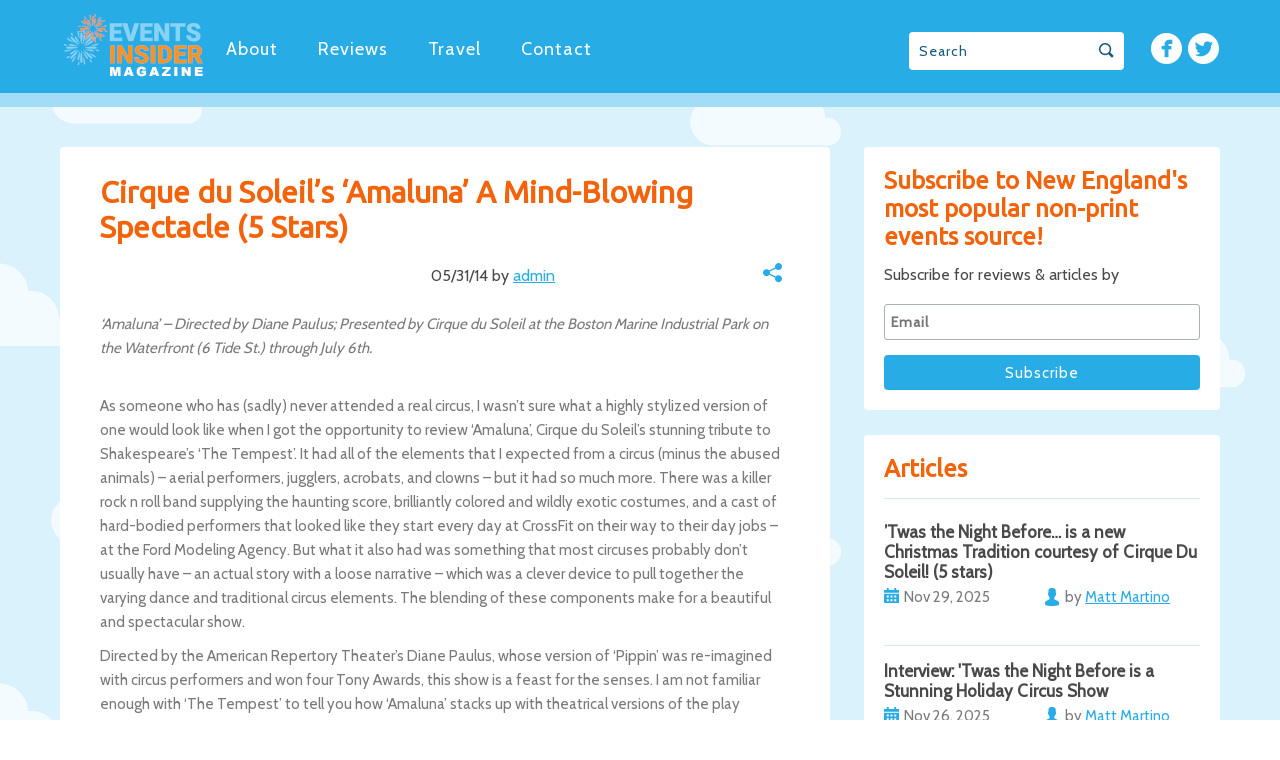

--- FILE ---
content_type: text/html; charset=UTF-8
request_url: https://eventsinsider.com/cirque-du-soleils-amaluna-mindblowing-spectacle-stars/
body_size: 10773
content:
<!DOCTYPE html>
<html lang="en">
  <head>
    <meta charset="UTF-8">
    <meta name="viewport" content="width=device-width, initial-scale=1.0">
    <meta http-equiv="X-UA-Compatible" content="IE=edge">
    <meta name="description" content="">
    <title>Cirque du Soleil&#039;s &#039;Amaluna&#039; A Mind-Blowing Spectacle (5 Stars) - bostoneventsinsider</title>
    <link rel="shortcut icon" href="https://eventsinsider.com/wp-content/themes/monsarrat/favicon.png" />
    <link href="https://fonts.googleapis.com/css?family=Cabin|Ubuntu" rel="stylesheet">
    <link rel="stylesheet" href="https://eventsinsider.com/wp-content/themes/monsarrat/css/style.css">
    <link rel="stylesheet" href="https://eventsinsider.com/wp-content/themes/monsarrat/style.css?12">
    <meta name='robots' content='index, follow, max-image-preview:large, max-snippet:-1, max-video-preview:-1' />
	<style>img:is([sizes="auto" i], [sizes^="auto," i]) { contain-intrinsic-size: 3000px 1500px }</style>
	
	<!-- This site is optimized with the Yoast SEO plugin v25.9 - https://yoast.com/wordpress/plugins/seo/ -->
	<link rel="canonical" href="https://eventsinsider.com/cirque-du-soleils-amaluna-mindblowing-spectacle-stars/" />
	<meta property="og:locale" content="en_US" />
	<meta property="og:type" content="article" />
	<meta property="og:title" content="Cirque du Soleil&#039;s &#039;Amaluna&#039; A Mind-Blowing Spectacle (5 Stars) - bostoneventsinsider" />
	<meta property="og:description" content="&#8216;Amaluna&#8217; &#8211; Directed by Diane Paulus; Presented by Cirque du Soleil at the Boston Marine Industrial Park on the Waterfront (6 Tide St.) through July 6th. As someone who has (sadly) never attended a real circus, I wasn&#8217;t sure what a highly stylized version of one would look like when I got the opportunity to [&hellip;]" />
	<meta property="og:url" content="https://eventsinsider.com/cirque-du-soleils-amaluna-mindblowing-spectacle-stars/" />
	<meta property="og:site_name" content="bostoneventsinsider" />
	<meta property="article:published_time" content="2014-05-31T21:54:09+00:00" />
	<meta property="article:modified_time" content="2018-02-10T21:13:16+00:00" />
	<meta name="author" content="admin" />
	<meta name="twitter:card" content="summary_large_image" />
	<script type="application/ld+json" class="yoast-schema-graph">{"@context":"https://schema.org","@graph":[{"@type":"WebPage","@id":"https://eventsinsider.com/cirque-du-soleils-amaluna-mindblowing-spectacle-stars/","url":"https://eventsinsider.com/cirque-du-soleils-amaluna-mindblowing-spectacle-stars/","name":"Cirque du Soleil's 'Amaluna' A Mind-Blowing Spectacle (5 Stars) - bostoneventsinsider","isPartOf":{"@id":"https://eventsinsider.com/#website"},"datePublished":"2014-05-31T21:54:09+00:00","dateModified":"2018-02-10T21:13:16+00:00","author":{"@id":"https://eventsinsider.com/#/schema/person/2bfe47e84dfe6302eea3d696969e8fc8"},"breadcrumb":{"@id":"https://eventsinsider.com/cirque-du-soleils-amaluna-mindblowing-spectacle-stars/#breadcrumb"},"inLanguage":"en-US","potentialAction":[{"@type":"ReadAction","target":["https://eventsinsider.com/cirque-du-soleils-amaluna-mindblowing-spectacle-stars/"]}]},{"@type":"BreadcrumbList","@id":"https://eventsinsider.com/cirque-du-soleils-amaluna-mindblowing-spectacle-stars/#breadcrumb","itemListElement":[{"@type":"ListItem","position":1,"name":"Home","item":"https://eventsinsider.com/"},{"@type":"ListItem","position":2,"name":"Articles","item":"https://eventsinsider.com/articles/"},{"@type":"ListItem","position":3,"name":"Cirque du Soleil&#8217;s &#8216;Amaluna&#8217; A Mind-Blowing Spectacle (5 Stars)"}]},{"@type":"WebSite","@id":"https://eventsinsider.com/#website","url":"https://eventsinsider.com/","name":"bostoneventsinsider","description":"Events INSIDER is the most popular events blog in New England!","potentialAction":[{"@type":"SearchAction","target":{"@type":"EntryPoint","urlTemplate":"https://eventsinsider.com/?s={search_term_string}"},"query-input":{"@type":"PropertyValueSpecification","valueRequired":true,"valueName":"search_term_string"}}],"inLanguage":"en-US"},{"@type":"Person","@id":"https://eventsinsider.com/#/schema/person/2bfe47e84dfe6302eea3d696969e8fc8","name":"admin","url":"https://eventsinsider.com/author/admin/"}]}</script>
	<!-- / Yoast SEO plugin. -->


<link rel='dns-prefetch' href='//ajax.googleapis.com' />
<link rel='dns-prefetch' href='//code.jquery.com' />
<link rel='dns-prefetch' href='//maps.googleapis.com' />
<link rel="alternate" type="application/rss+xml" title="bostoneventsinsider &raquo; Cirque du Soleil&#8217;s &#8216;Amaluna&#8217; A Mind-Blowing Spectacle (5 Stars) Comments Feed" href="https://eventsinsider.com/cirque-du-soleils-amaluna-mindblowing-spectacle-stars/feed/" />
		<!-- This site uses the Google Analytics by ExactMetrics plugin v8.8.0 - Using Analytics tracking - https://www.exactmetrics.com/ -->
		<!-- Note: ExactMetrics is not currently configured on this site. The site owner needs to authenticate with Google Analytics in the ExactMetrics settings panel. -->
					<!-- No tracking code set -->
				<!-- / Google Analytics by ExactMetrics -->
		<script type="text/javascript">
/* <![CDATA[ */
window._wpemojiSettings = {"baseUrl":"https:\/\/s.w.org\/images\/core\/emoji\/16.0.1\/72x72\/","ext":".png","svgUrl":"https:\/\/s.w.org\/images\/core\/emoji\/16.0.1\/svg\/","svgExt":".svg","source":{"concatemoji":"https:\/\/eventsinsider.com\/wp-includes\/js\/wp-emoji-release.min.js?ver=6.8.3"}};
/*! This file is auto-generated */
!function(s,n){var o,i,e;function c(e){try{var t={supportTests:e,timestamp:(new Date).valueOf()};sessionStorage.setItem(o,JSON.stringify(t))}catch(e){}}function p(e,t,n){e.clearRect(0,0,e.canvas.width,e.canvas.height),e.fillText(t,0,0);var t=new Uint32Array(e.getImageData(0,0,e.canvas.width,e.canvas.height).data),a=(e.clearRect(0,0,e.canvas.width,e.canvas.height),e.fillText(n,0,0),new Uint32Array(e.getImageData(0,0,e.canvas.width,e.canvas.height).data));return t.every(function(e,t){return e===a[t]})}function u(e,t){e.clearRect(0,0,e.canvas.width,e.canvas.height),e.fillText(t,0,0);for(var n=e.getImageData(16,16,1,1),a=0;a<n.data.length;a++)if(0!==n.data[a])return!1;return!0}function f(e,t,n,a){switch(t){case"flag":return n(e,"\ud83c\udff3\ufe0f\u200d\u26a7\ufe0f","\ud83c\udff3\ufe0f\u200b\u26a7\ufe0f")?!1:!n(e,"\ud83c\udde8\ud83c\uddf6","\ud83c\udde8\u200b\ud83c\uddf6")&&!n(e,"\ud83c\udff4\udb40\udc67\udb40\udc62\udb40\udc65\udb40\udc6e\udb40\udc67\udb40\udc7f","\ud83c\udff4\u200b\udb40\udc67\u200b\udb40\udc62\u200b\udb40\udc65\u200b\udb40\udc6e\u200b\udb40\udc67\u200b\udb40\udc7f");case"emoji":return!a(e,"\ud83e\udedf")}return!1}function g(e,t,n,a){var r="undefined"!=typeof WorkerGlobalScope&&self instanceof WorkerGlobalScope?new OffscreenCanvas(300,150):s.createElement("canvas"),o=r.getContext("2d",{willReadFrequently:!0}),i=(o.textBaseline="top",o.font="600 32px Arial",{});return e.forEach(function(e){i[e]=t(o,e,n,a)}),i}function t(e){var t=s.createElement("script");t.src=e,t.defer=!0,s.head.appendChild(t)}"undefined"!=typeof Promise&&(o="wpEmojiSettingsSupports",i=["flag","emoji"],n.supports={everything:!0,everythingExceptFlag:!0},e=new Promise(function(e){s.addEventListener("DOMContentLoaded",e,{once:!0})}),new Promise(function(t){var n=function(){try{var e=JSON.parse(sessionStorage.getItem(o));if("object"==typeof e&&"number"==typeof e.timestamp&&(new Date).valueOf()<e.timestamp+604800&&"object"==typeof e.supportTests)return e.supportTests}catch(e){}return null}();if(!n){if("undefined"!=typeof Worker&&"undefined"!=typeof OffscreenCanvas&&"undefined"!=typeof URL&&URL.createObjectURL&&"undefined"!=typeof Blob)try{var e="postMessage("+g.toString()+"("+[JSON.stringify(i),f.toString(),p.toString(),u.toString()].join(",")+"));",a=new Blob([e],{type:"text/javascript"}),r=new Worker(URL.createObjectURL(a),{name:"wpTestEmojiSupports"});return void(r.onmessage=function(e){c(n=e.data),r.terminate(),t(n)})}catch(e){}c(n=g(i,f,p,u))}t(n)}).then(function(e){for(var t in e)n.supports[t]=e[t],n.supports.everything=n.supports.everything&&n.supports[t],"flag"!==t&&(n.supports.everythingExceptFlag=n.supports.everythingExceptFlag&&n.supports[t]);n.supports.everythingExceptFlag=n.supports.everythingExceptFlag&&!n.supports.flag,n.DOMReady=!1,n.readyCallback=function(){n.DOMReady=!0}}).then(function(){return e}).then(function(){var e;n.supports.everything||(n.readyCallback(),(e=n.source||{}).concatemoji?t(e.concatemoji):e.wpemoji&&e.twemoji&&(t(e.twemoji),t(e.wpemoji)))}))}((window,document),window._wpemojiSettings);
/* ]]> */
</script>
<style id='wp-emoji-styles-inline-css' type='text/css'>

	img.wp-smiley, img.emoji {
		display: inline !important;
		border: none !important;
		box-shadow: none !important;
		height: 1em !important;
		width: 1em !important;
		margin: 0 0.07em !important;
		vertical-align: -0.1em !important;
		background: none !important;
		padding: 0 !important;
	}
</style>
<link rel='stylesheet' id='wp-block-library-css' href='https://eventsinsider.com/wp-includes/css/dist/block-library/style.min.css?ver=6.8.3' type='text/css' media='all' />
<style id='classic-theme-styles-inline-css' type='text/css'>
/*! This file is auto-generated */
.wp-block-button__link{color:#fff;background-color:#32373c;border-radius:9999px;box-shadow:none;text-decoration:none;padding:calc(.667em + 2px) calc(1.333em + 2px);font-size:1.125em}.wp-block-file__button{background:#32373c;color:#fff;text-decoration:none}
</style>
<style id='global-styles-inline-css' type='text/css'>
:root{--wp--preset--aspect-ratio--square: 1;--wp--preset--aspect-ratio--4-3: 4/3;--wp--preset--aspect-ratio--3-4: 3/4;--wp--preset--aspect-ratio--3-2: 3/2;--wp--preset--aspect-ratio--2-3: 2/3;--wp--preset--aspect-ratio--16-9: 16/9;--wp--preset--aspect-ratio--9-16: 9/16;--wp--preset--color--black: #000000;--wp--preset--color--cyan-bluish-gray: #abb8c3;--wp--preset--color--white: #ffffff;--wp--preset--color--pale-pink: #f78da7;--wp--preset--color--vivid-red: #cf2e2e;--wp--preset--color--luminous-vivid-orange: #ff6900;--wp--preset--color--luminous-vivid-amber: #fcb900;--wp--preset--color--light-green-cyan: #7bdcb5;--wp--preset--color--vivid-green-cyan: #00d084;--wp--preset--color--pale-cyan-blue: #8ed1fc;--wp--preset--color--vivid-cyan-blue: #0693e3;--wp--preset--color--vivid-purple: #9b51e0;--wp--preset--gradient--vivid-cyan-blue-to-vivid-purple: linear-gradient(135deg,rgba(6,147,227,1) 0%,rgb(155,81,224) 100%);--wp--preset--gradient--light-green-cyan-to-vivid-green-cyan: linear-gradient(135deg,rgb(122,220,180) 0%,rgb(0,208,130) 100%);--wp--preset--gradient--luminous-vivid-amber-to-luminous-vivid-orange: linear-gradient(135deg,rgba(252,185,0,1) 0%,rgba(255,105,0,1) 100%);--wp--preset--gradient--luminous-vivid-orange-to-vivid-red: linear-gradient(135deg,rgba(255,105,0,1) 0%,rgb(207,46,46) 100%);--wp--preset--gradient--very-light-gray-to-cyan-bluish-gray: linear-gradient(135deg,rgb(238,238,238) 0%,rgb(169,184,195) 100%);--wp--preset--gradient--cool-to-warm-spectrum: linear-gradient(135deg,rgb(74,234,220) 0%,rgb(151,120,209) 20%,rgb(207,42,186) 40%,rgb(238,44,130) 60%,rgb(251,105,98) 80%,rgb(254,248,76) 100%);--wp--preset--gradient--blush-light-purple: linear-gradient(135deg,rgb(255,206,236) 0%,rgb(152,150,240) 100%);--wp--preset--gradient--blush-bordeaux: linear-gradient(135deg,rgb(254,205,165) 0%,rgb(254,45,45) 50%,rgb(107,0,62) 100%);--wp--preset--gradient--luminous-dusk: linear-gradient(135deg,rgb(255,203,112) 0%,rgb(199,81,192) 50%,rgb(65,88,208) 100%);--wp--preset--gradient--pale-ocean: linear-gradient(135deg,rgb(255,245,203) 0%,rgb(182,227,212) 50%,rgb(51,167,181) 100%);--wp--preset--gradient--electric-grass: linear-gradient(135deg,rgb(202,248,128) 0%,rgb(113,206,126) 100%);--wp--preset--gradient--midnight: linear-gradient(135deg,rgb(2,3,129) 0%,rgb(40,116,252) 100%);--wp--preset--font-size--small: 13px;--wp--preset--font-size--medium: 20px;--wp--preset--font-size--large: 36px;--wp--preset--font-size--x-large: 42px;--wp--preset--spacing--20: 0.44rem;--wp--preset--spacing--30: 0.67rem;--wp--preset--spacing--40: 1rem;--wp--preset--spacing--50: 1.5rem;--wp--preset--spacing--60: 2.25rem;--wp--preset--spacing--70: 3.38rem;--wp--preset--spacing--80: 5.06rem;--wp--preset--shadow--natural: 6px 6px 9px rgba(0, 0, 0, 0.2);--wp--preset--shadow--deep: 12px 12px 50px rgba(0, 0, 0, 0.4);--wp--preset--shadow--sharp: 6px 6px 0px rgba(0, 0, 0, 0.2);--wp--preset--shadow--outlined: 6px 6px 0px -3px rgba(255, 255, 255, 1), 6px 6px rgba(0, 0, 0, 1);--wp--preset--shadow--crisp: 6px 6px 0px rgba(0, 0, 0, 1);}:where(.is-layout-flex){gap: 0.5em;}:where(.is-layout-grid){gap: 0.5em;}body .is-layout-flex{display: flex;}.is-layout-flex{flex-wrap: wrap;align-items: center;}.is-layout-flex > :is(*, div){margin: 0;}body .is-layout-grid{display: grid;}.is-layout-grid > :is(*, div){margin: 0;}:where(.wp-block-columns.is-layout-flex){gap: 2em;}:where(.wp-block-columns.is-layout-grid){gap: 2em;}:where(.wp-block-post-template.is-layout-flex){gap: 1.25em;}:where(.wp-block-post-template.is-layout-grid){gap: 1.25em;}.has-black-color{color: var(--wp--preset--color--black) !important;}.has-cyan-bluish-gray-color{color: var(--wp--preset--color--cyan-bluish-gray) !important;}.has-white-color{color: var(--wp--preset--color--white) !important;}.has-pale-pink-color{color: var(--wp--preset--color--pale-pink) !important;}.has-vivid-red-color{color: var(--wp--preset--color--vivid-red) !important;}.has-luminous-vivid-orange-color{color: var(--wp--preset--color--luminous-vivid-orange) !important;}.has-luminous-vivid-amber-color{color: var(--wp--preset--color--luminous-vivid-amber) !important;}.has-light-green-cyan-color{color: var(--wp--preset--color--light-green-cyan) !important;}.has-vivid-green-cyan-color{color: var(--wp--preset--color--vivid-green-cyan) !important;}.has-pale-cyan-blue-color{color: var(--wp--preset--color--pale-cyan-blue) !important;}.has-vivid-cyan-blue-color{color: var(--wp--preset--color--vivid-cyan-blue) !important;}.has-vivid-purple-color{color: var(--wp--preset--color--vivid-purple) !important;}.has-black-background-color{background-color: var(--wp--preset--color--black) !important;}.has-cyan-bluish-gray-background-color{background-color: var(--wp--preset--color--cyan-bluish-gray) !important;}.has-white-background-color{background-color: var(--wp--preset--color--white) !important;}.has-pale-pink-background-color{background-color: var(--wp--preset--color--pale-pink) !important;}.has-vivid-red-background-color{background-color: var(--wp--preset--color--vivid-red) !important;}.has-luminous-vivid-orange-background-color{background-color: var(--wp--preset--color--luminous-vivid-orange) !important;}.has-luminous-vivid-amber-background-color{background-color: var(--wp--preset--color--luminous-vivid-amber) !important;}.has-light-green-cyan-background-color{background-color: var(--wp--preset--color--light-green-cyan) !important;}.has-vivid-green-cyan-background-color{background-color: var(--wp--preset--color--vivid-green-cyan) !important;}.has-pale-cyan-blue-background-color{background-color: var(--wp--preset--color--pale-cyan-blue) !important;}.has-vivid-cyan-blue-background-color{background-color: var(--wp--preset--color--vivid-cyan-blue) !important;}.has-vivid-purple-background-color{background-color: var(--wp--preset--color--vivid-purple) !important;}.has-black-border-color{border-color: var(--wp--preset--color--black) !important;}.has-cyan-bluish-gray-border-color{border-color: var(--wp--preset--color--cyan-bluish-gray) !important;}.has-white-border-color{border-color: var(--wp--preset--color--white) !important;}.has-pale-pink-border-color{border-color: var(--wp--preset--color--pale-pink) !important;}.has-vivid-red-border-color{border-color: var(--wp--preset--color--vivid-red) !important;}.has-luminous-vivid-orange-border-color{border-color: var(--wp--preset--color--luminous-vivid-orange) !important;}.has-luminous-vivid-amber-border-color{border-color: var(--wp--preset--color--luminous-vivid-amber) !important;}.has-light-green-cyan-border-color{border-color: var(--wp--preset--color--light-green-cyan) !important;}.has-vivid-green-cyan-border-color{border-color: var(--wp--preset--color--vivid-green-cyan) !important;}.has-pale-cyan-blue-border-color{border-color: var(--wp--preset--color--pale-cyan-blue) !important;}.has-vivid-cyan-blue-border-color{border-color: var(--wp--preset--color--vivid-cyan-blue) !important;}.has-vivid-purple-border-color{border-color: var(--wp--preset--color--vivid-purple) !important;}.has-vivid-cyan-blue-to-vivid-purple-gradient-background{background: var(--wp--preset--gradient--vivid-cyan-blue-to-vivid-purple) !important;}.has-light-green-cyan-to-vivid-green-cyan-gradient-background{background: var(--wp--preset--gradient--light-green-cyan-to-vivid-green-cyan) !important;}.has-luminous-vivid-amber-to-luminous-vivid-orange-gradient-background{background: var(--wp--preset--gradient--luminous-vivid-amber-to-luminous-vivid-orange) !important;}.has-luminous-vivid-orange-to-vivid-red-gradient-background{background: var(--wp--preset--gradient--luminous-vivid-orange-to-vivid-red) !important;}.has-very-light-gray-to-cyan-bluish-gray-gradient-background{background: var(--wp--preset--gradient--very-light-gray-to-cyan-bluish-gray) !important;}.has-cool-to-warm-spectrum-gradient-background{background: var(--wp--preset--gradient--cool-to-warm-spectrum) !important;}.has-blush-light-purple-gradient-background{background: var(--wp--preset--gradient--blush-light-purple) !important;}.has-blush-bordeaux-gradient-background{background: var(--wp--preset--gradient--blush-bordeaux) !important;}.has-luminous-dusk-gradient-background{background: var(--wp--preset--gradient--luminous-dusk) !important;}.has-pale-ocean-gradient-background{background: var(--wp--preset--gradient--pale-ocean) !important;}.has-electric-grass-gradient-background{background: var(--wp--preset--gradient--electric-grass) !important;}.has-midnight-gradient-background{background: var(--wp--preset--gradient--midnight) !important;}.has-small-font-size{font-size: var(--wp--preset--font-size--small) !important;}.has-medium-font-size{font-size: var(--wp--preset--font-size--medium) !important;}.has-large-font-size{font-size: var(--wp--preset--font-size--large) !important;}.has-x-large-font-size{font-size: var(--wp--preset--font-size--x-large) !important;}
:where(.wp-block-post-template.is-layout-flex){gap: 1.25em;}:where(.wp-block-post-template.is-layout-grid){gap: 1.25em;}
:where(.wp-block-columns.is-layout-flex){gap: 2em;}:where(.wp-block-columns.is-layout-grid){gap: 2em;}
:root :where(.wp-block-pullquote){font-size: 1.5em;line-height: 1.6;}
</style>
<link rel='stylesheet' id='contact-form-7-css' href='https://eventsinsider.com/wp-content/plugins/contact-form-7/includes/css/styles.css?ver=6.1.1' type='text/css' media='all' />
<link rel='stylesheet' id='wp-pagenavi-css' href='https://eventsinsider.com/wp-content/plugins/wp-pagenavi/pagenavi-css.css?ver=2.70' type='text/css' media='all' />
<script type="text/javascript" src="https://ajax.googleapis.com/ajax/libs/jquery/1.12.4/jquery.min.js?ver=6.8.3" id="myjquery-js"></script>
<link rel="https://api.w.org/" href="https://eventsinsider.com/wp-json/" /><link rel="alternate" title="JSON" type="application/json" href="https://eventsinsider.com/wp-json/wp/v2/posts/780" /><link rel="EditURI" type="application/rsd+xml" title="RSD" href="https://eventsinsider.com/xmlrpc.php?rsd" />
<meta name="generator" content="WordPress 6.8.3" />
<link rel='shortlink' href='https://eventsinsider.com/?p=780' />
<link rel="alternate" title="oEmbed (JSON)" type="application/json+oembed" href="https://eventsinsider.com/wp-json/oembed/1.0/embed?url=https%3A%2F%2Feventsinsider.com%2Fcirque-du-soleils-amaluna-mindblowing-spectacle-stars%2F" />
<link rel="alternate" title="oEmbed (XML)" type="text/xml+oembed" href="https://eventsinsider.com/wp-json/oembed/1.0/embed?url=https%3A%2F%2Feventsinsider.com%2Fcirque-du-soleils-amaluna-mindblowing-spectacle-stars%2F&#038;format=xml" />
    <script type='text/javascript' src='//platform-api.sharethis.com/js/sharethis.js#property=599c4f056692a7001120ed7b&product=sticky-share-buttons' async='async'></script>
  </head>

  <body>
  <div id="fb-root"></div>
   <header class="header">
  <div class="header-navigation">
    <div class="wrapper">
      <nav>
      <a class="logo-link" href='/'>
        <img src="https://eventsinsider.com/wp-content/uploads/2019/08/Events-INSIDER-new-transparent-S-1.png" alt="logo-header" class='logo'>
      </a>
    <a href="https://eventsinsider.com/about-johnny-monsarrat/" class="general-header_nav-link menu-item menu-item-type-post_type menu-item-object-page main-menu-link">About</a></li>
<a href="https://eventsinsider.com/articles/" class="general-header_nav-link menu-item menu-item-type-post_type menu-item-object-page current_page_parent main-menu-link">Reviews</a></li>
<a href="https://eventsinsider.com/travel/" class="general-header_nav-link menu-item menu-item-type-post_type menu-item-object-page main-menu-link">Travel</a></li>
<a href="https://eventsinsider.com/contact/" class="general-header_nav-link menu-item menu-item-type-post_type menu-item-object-page main-menu-link">Contact</a></li>

        <ul class="list-inline in-header">
          <li>
            <a href="https://www.facebook.com/groups/102947671077/" target="_blank" class='icon icon-facebook grey'></a>
          </li>
          <li>
            <a href="https://twitter.com/oddbostonevents" target="_blank" class="icon icon-twitter grey"></a>
          </li>
        </ul>
        <form role="search" method="get" id="searchform" action="https://eventsinsider.com/" >
  <div class="header-search-wrapper ui-helper-clearfix">
    <input id="site-search" class="header-search" type="search" name="s" id='s' placeholder="Search"/>
    <button class="header-search-btn"></button>
  </div>
</form>
      </nav>
    </div>
  </div>
    <div class="quicksearch">
    <div class="quicksearch-wrapper">
        </div>
  </div>
</header>

    <div class="content-row">
      <div class="content-wrapper">
      <div class='event-sidebar'>
 <div class="subscribe" id="mc_signup">
  <h3>Subscribe to New England's most popular non-print events source!</h3>
  <h4>Subscribe for reviews & articles by</h4>


<!-- Begin MailChimp Signup Form -->
<link href="//cdn-images.mailchimp.com/embedcode/classic-10_7.css" rel="stylesheet" type="text/css">
<style type="text/css">
  #mc_embed_signup{background:#fff; clear:left; font:14px Helvetica,Arial,sans-serif; }
  /* Add your own MailChimp form style overrides in your site stylesheet or in this style block.
     We recommend moving this block and the preceding CSS link to the HEAD of your HTML file. */
</style>
<div id="mc_embed_signup">
<form action="//eventsinsider.us13.list-manage.com/subscribe/post?u=ae886c676b711b1fa76fecb7f&amp;id=262690cc74" method="post" id="mc-embedded-subscribe-form" name="mc-embedded-subscribe-form" class="validate" target="_blank" style='padding: 0;' novalidate>
    <div id="mc_embed_signup_scroll">
<div class="mc-field-group">
  <input type="email" value="" name="EMAIL" class="required email mc_input es_textbox_class" id="mce-EMAIL" placeholder="Email">
</div>
  <div id="mce-responses" class="clear">
    <div class="response" id="mce-error-response" style="display:none"></div>
    <div class="response" id="mce-success-response" style="display:none"></div>
  </div>    <!-- real people should not fill this in and expect good things - do not remove this or risk form bot signups-->
    <div style="position: absolute; left: -5000px;" aria-hidden="true"><input type="text" name="b_ae886c676b711b1fa76fecb7f_262690cc74" tabindex="-1" value=""></div>
    <div class="clear"><input type="submit" value="Subscribe" name="subscribe" id="mc-embedded-subscribe" class="button"></div>
    </div>
</form>
</div>
<script type='text/javascript' src='//s3.amazonaws.com/downloads.mailchimp.com/js/mc-validate.js'></script><script type='text/javascript'>(function($) {window.fnames = new Array(); window.ftypes = new Array();fnames[0]='EMAIL';ftypes[0]='email';fnames[1]='FNAME';ftypes[1]='text';fnames[2]='LNAME';ftypes[2]='text';}(jQuery));var $mcj = jQuery.noConflict(true);</script>
<!--End mc_embed_signup-->

  <div class='clear-fix'></div>
  <div>
      </div>
</div>
<div class="subscribe sidebar-article ui-helper-clearfix">
  <h3>Articles</h3>
<hr>
  	  		<div class='articles-block'>
  			<h5><a href="https://eventsinsider.com/twas-the-night-before-is-a-new-christmas-tradition-courtesy-of-cirque-du-soleil-5-stars/">’Twas the Night Before… is a new Christmas Tradition courtesy of Cirque Du Soleil! (5 stars)</a></h5>
  			<div class='article-date'>Nov 29, 2025</div>
  			<div class='article-author'>by <a href="https://eventsinsider.com/author/mtmartino/"><span>Matt Martino</span></a></div>
	<div class='clear-fix'></div>
  		</div>
  		  		<div class='articles-block'>
  			<h5><a href="https://eventsinsider.com/interview-twas-the-night-before-is-a-stunning-holiday-circus-show/">Interview: 'Twas the Night Before is a Stunning Holiday Circus Show</a></h5>
  			<div class='article-date'>Nov 26, 2025</div>
  			<div class='article-author'>by <a href="https://eventsinsider.com/author/mtmartino/"><span>Matt Martino</span></a></div>
	<div class='clear-fix'></div>
  		</div>
  		  		<div class='articles-block'>
  			<h5><a href="https://eventsinsider.com/kowloon-restaurant-hosts-a-feast-for-fans-of-wrestling-and-writing/">Kowloon Restaurant Hosts a Feast for Fans of Wrestling and Writing</a></h5>
  			<div class='article-date'>Nov 05, 2025</div>
  			<div class='article-author'>by <a href="https://eventsinsider.com/author/mtmartino/"><span>Matt Martino</span></a></div>
	<div class='clear-fix'></div>
  		</div>
  		  		<div class='articles-block'>
  			<h5><a href="https://eventsinsider.com/fear-on-the-farm-has-amazing-animatronics-and-actor-energy-with-3-attractions-5-stars/">Fear on the Farm at McCray's Farm has Amazing Animatronics and Actor Energy with 3 Attractions (5 stars)</a></h5>
  			<div class='article-date'>Nov 02, 2025</div>
  			<div class='article-author'>by <a href="https://eventsinsider.com/author/johnny-monsarrat/"><span>Johnny Monsarrat</span></a></div>
	<div class='clear-fix'></div>
  		</div>
  		  		<div class='articles-block'>
  			<h5><a href="https://eventsinsider.com/13-nights-at-jiminy-peak-is-new-englands-only-ski-lift-haunted-house-3-5-stars/">13 Nights at Jiminy Peak is New England's Only Ski Lift Haunted House (3.5 stars)</a></h5>
  			<div class='article-date'>Nov 02, 2025</div>
  			<div class='article-author'>by <a href="https://eventsinsider.com/author/johnny-monsarrat/"><span>Johnny Monsarrat</span></a></div>
	<div class='clear-fix'></div>
  		</div>
  		  <input type="button" class="es_submit_button btn-primary-action" value="Show more"/>

</div>


 </div>
        <main role="main">
          <div class="content-block">
          <div class='article'>
                      <h2>Cirque du Soleil&#8217;s &#8216;Amaluna&#8217; A Mind-Blowing Spectacle (5 Stars)</h2>
            <div class="article-info">
            <div class="post-thumb" style='width: 45%; float: left;'>
              <img src="" alt="">
            </div>
            <div class="post-info" style='width: 52%; float: right;'>
              <span>05/31/14 by</span>
             <a href="https://eventsinsider.com/author/admin/" title="Posts by admin" rel="author">admin</a>             <div class="share-links ui-helper-clearfix">
              <div class="share_links">
                <a class="sl-facebook" onclick="window.open('http://www.facebook.com/sharer.php?u=https://eventsinsider.com/cirque-du-soleils-amaluna-mindblowing-spectacle-stars/&t=Cirque du Soleil&#8217;s &#8216;Amaluna&#8217; A Mind-Blowing Spectacle (5 Stars)', '_blank', 'location=yes,height=570,width=520,scrollbars=yes,status=yes');"></a>
                <a class="sl-google"  onclick="window.open('https://plus.google.com/share?url=https://eventsinsider.com/cirque-du-soleils-amaluna-mindblowing-spectacle-stars/', '_blank', 'location=yes,height=500,width=520,scrollbars=yes,status=yes');"></a>
                <a class="sl-twitter" onclick="window.open('https://twitter.com/intent/tweet?text=https://eventsinsider.com/cirque-du-soleils-amaluna-mindblowing-spectacle-stars/', '_blank', 'location=yes,height=300,width=520,scrollbars=yes,status=yes');"></a>
                <a class="sl-mail" href="mailto:?subject=bostoneventsinsider/events&body=Cirque du Soleil&#8217;s &#8216;Amaluna&#8217; A Mind-Blowing Spectacle (5 Stars) - https://eventsinsider.com/cirque-du-soleils-amaluna-mindblowing-spectacle-stars/"></a>
                <!-- <a class="sl-mail" href="mailto:editor@eventsinsider.com"></a> -->
              </div>
              <span class="sl-share sharing"></span>  
            </div>
            <div style='color: #000'></div>
            <div style='color: #000'></div>
            <div id="map" style='width: 100%; height: 200px;'></div>
            </div>
            <div style="clear: both;"></div>
              
            </div>
                        <p><i>&#8216;Amaluna&#8217; &#8211; Directed by Diane Paulus; Presented by Cirque du Soleil at the Boston Marine Industrial Park on the Waterfront (6 Tide St.) through July 6th.</p>
<p></i><br />
As someone who has (sadly) never attended a real circus, I wasn&#8217;t sure what a highly stylized version of one would look like when I got the opportunity to review &#8216;Amaluna&#8217;, Cirque du Soleil&#8217;s stunning tribute to Shakespeare&#8217;s &#8216;The Tempest&#8217;. It had all of the elements that I expected from a circus (minus the abused animals) &#8211; aerial performers, jugglers, acrobats, and clowns &#8211; but it had so much more. There was a killer rock n roll band supplying the haunting score, brilliantly colored and wildly exotic costumes, and a cast of hard-bodied performers that looked like they start every day at CrossFit on their way to their day jobs &#8211; at the Ford Modeling Agency. But what it also had was something that most circuses probably don&#8217;t usually have &#8211; an actual story with a loose narrative &#8211; which was a clever device to pull together the varying dance and traditional circus elements. The blending of these components make for a beautiful and spectacular show.</p>
<p>Directed by the American Repertory Theater&#8217;s Diane Paulus, whose version of &#8216;Pippin&#8217; was re-imagined with circus performers and won four Tony Awards, this show is a feast for the senses. I am not familiar enough with &#8216;The Tempest&#8217; to tell you how &#8216;Amaluna&#8217; stacks up with theatrical versions of the play (although my companion, a veteran theater goer, loved the interpretation) but I don&#8217;t think familiarity with Shakespeare is a requirement to be totally captivated by this brilliant production. The show works on so many levels &#8211; as a circus loaded with traditional circus fare (with aerial performers in lieu of trapeze artists); as a rock opera with a dense moody score that sounds like it could have been written by members of Death Cab for Cutie or The Cure; as a beautifully choreographed dance performance; as a gymnastics exhibition; and most appealingly, a love story. The cast is also heavily weighted with women performers (70 percent), from the all-female band to the gender change of Prospero to Prospera, and even the captain of the shipwrecked crew is a female playing a man. But for a show with an alleged feminist bent, it still has the sexy feel of high class burlesque show with elegantly dressed female performers as well as a shipwrecked crew that could pass as Chippendale dancers.</p>
<p>The show amazes right from the start, with a beautiful floating scarf in the center of the performers (which itself looks like a magic trick) and never lets go for the entire show. One exception (and my only personal fault with the show) was the presence of a pair of clowns, who, while amusing at times, often broke the mood of the story, particularly during one longish childbirth sequence. But that&#8217;s nitpicking, as there were so many brilliant circus stunts in the show that had even this cynic enraptured. The most fascinating was performed by &#8216;Balance Goddess&#8217; Lili Chao, who assembled what looked to be a dinosaur torso from curiously shaped sticks, using her feet to pick up each piece and then delicately balanced each stick to create a fascinating mobile. There is also a brilliant contortion/gymnastic act by Iuliia Mykhailova (who plays Miranda) and some interesting work on what is called the &#8216;Chinese Pole&#8217; by Evegny Kurkin (who plays Romeo, Miranda&#8217;s love interest, as well as some clever juggling by Viktor Kee (who plays lizard-man Cali, who loves Miranda).<br />
 This was my first time seeing a Cirque du Soleil production but it won&#8217;t be my last. I may even go back during this current run. For more information, go to: <a href="http://www.cirquedusoleil.com/en/shows/amaluna/tickets/boston/offers.aspx">www.cirquedusoleil.com/en/shows/amaluna/tickets/boston/offers.aspx</a></p>
<p>&nbsp;</p>
                    </div>
          </div>
        </main>
        <aside>
                  </aside>
      </div>
    </div>
    <script>
      function initMap() {
        var uluru = {lat: -25.363, lng: 131.044};
        var map = new google.maps.Map(document.getElementById('map'), {
          zoom: 12,
          center: uluru
        });
        var marker = new google.maps.Marker({
          position: uluru,
          map: map
        });
      }
      function mapdisplay(){
        var latt = -25.363;
        var lngg = 131.044;
        if (latt == -25.363 && lngg == 131.044){
          jQuery('#map').css('display', 'none');
        }
      }
      mapdisplay();
    </script>
<footer>
  <div class="footer-navigation">
    <div class="footer-navigation-wrapper">
      <nav class="footer-menu">
        <div class="footer-menu-advertise desktop-only">
   <img src="https://eventsinsider.com/wp-content/uploads/2019/08/Events-INSIDER-new-transparent-S-1.png" alt="logo-header" class='logo logo-footer'>
        </div>

  <div class="menu-footer-container"><ul id="menu-footer" class="footer-menu-all"><li id="menu-item-1326" class="menu-item menu-item-type-post_type menu-item-object-page menu-item-1326"><a href="https://eventsinsider.com/about-johnny-monsarrat/">About</a></li>
<li id="menu-item-1612" class="menu-item menu-item-type-post_type menu-item-object-page current_page_parent menu-item-1612"><a href="https://eventsinsider.com/articles/">Articles</a></li>
<li id="menu-item-1528" class="menu-item menu-item-type-post_type menu-item-object-page menu-item-1528"><a href="https://eventsinsider.com/subscribe/">Subscribe</a></li>
<li id="menu-item-1328" class="menu-item menu-item-type-post_type menu-item-object-page menu-item-1328"><a href="https://eventsinsider.com/contact/">Contact</a></li>
</ul></div>        <div class="footer-menu-social">
          <ul class="list-inline">
            <li>
            </li> 
            <li>
             <a href="https://www.facebook.com/groups/102947671077/" target="_blank" class='icon icon-facebook grey'></a>
            </li>
            <li>
             <a  href="https://twitter.com/oddbostonevents" target="_blank" class="icon icon-twitter grey"></a>
            </li>
          </ul>
        </div>
      </nav>
    </div>
  </div>

  <div class="copyright">
    <div class="copyright-wrapper">
      <div class="copyright-text">
        Copyright © 2019 All Rights Reserved
      </div>
    </div>
  </div>
</footer>
<script type="speculationrules">
{"prefetch":[{"source":"document","where":{"and":[{"href_matches":"\/*"},{"not":{"href_matches":["\/wp-*.php","\/wp-admin\/*","\/wp-content\/uploads\/*","\/wp-content\/*","\/wp-content\/plugins\/*","\/wp-content\/themes\/monsarrat\/*","\/*\\?(.+)"]}},{"not":{"selector_matches":"a[rel~=\"nofollow\"]"}},{"not":{"selector_matches":".no-prefetch, .no-prefetch a"}}]},"eagerness":"conservative"}]}
</script>
<script type="text/javascript" src="https://eventsinsider.com/wp-includes/js/dist/hooks.min.js?ver=4d63a3d491d11ffd8ac6" id="wp-hooks-js"></script>
<script type="text/javascript" src="https://eventsinsider.com/wp-includes/js/dist/i18n.min.js?ver=5e580eb46a90c2b997e6" id="wp-i18n-js"></script>
<script type="text/javascript" id="wp-i18n-js-after">
/* <![CDATA[ */
wp.i18n.setLocaleData( { 'text direction\u0004ltr': [ 'ltr' ] } );
/* ]]> */
</script>
<script type="text/javascript" src="https://eventsinsider.com/wp-content/plugins/contact-form-7/includes/swv/js/index.js?ver=6.1.1" id="swv-js"></script>
<script type="text/javascript" id="contact-form-7-js-before">
/* <![CDATA[ */
var wpcf7 = {
    "api": {
        "root": "https:\/\/eventsinsider.com\/wp-json\/",
        "namespace": "contact-form-7\/v1"
    }
};
/* ]]> */
</script>
<script type="text/javascript" src="https://eventsinsider.com/wp-content/plugins/contact-form-7/includes/js/index.js?ver=6.1.1" id="contact-form-7-js"></script>
<script type="text/javascript" src="https://eventsinsider.com/wp-content/themes/monsarrat/js/wp_ajax.js?ver=6.8.3" id="wpajax-js"></script>
<script type="text/javascript" src="//code.jquery.com/ui/1.12.1/jquery-ui.min.js?ver=6.8.3" id="jquery-ui-js"></script>
<script type="text/javascript" src="https://eventsinsider.com/wp-content/themes/monsarrat/js/owl.carousel.min.js?ver=6.8.3" id="carousel-js"></script>
<script type="text/javascript" src="https://eventsinsider.com/wp-content/themes/monsarrat/js/scripts.js?ver=6.8.3" id="scripts-js"></script>
<script type="text/javascript" src="https://eventsinsider.com/wp-content/themes/monsarrat/js/custom_script.js?ver=6.8.3" id="custom_script-js"></script>
<script type="text/javascript" src="https://maps.googleapis.com/maps/api/js?key=AIzaSyDxVhWSAqStQnb3rA6BnA8jJGibut9SkVc&amp;callback=initMap&amp;ver=6.8.3" id="script_map-js"></script>
</body>
</html>


--- FILE ---
content_type: image/svg+xml
request_url: https://eventsinsider.com/wp-content/themes/monsarrat/image/img/artboard_2.svg
body_size: 1859
content:
<?xml version="1.0" encoding="UTF-8"?>
<svg width="1400px" height="392px" viewBox="0 0 1400 392" version="1.1" xmlns="http://www.w3.org/2000/svg" xmlns:xlink="http://www.w3.org/1999/xlink">
    <!-- Generator: Sketch 45.1 (43504) - http://www.bohemiancoding.com/sketch -->
    <title>Artboard 2</title>
    <desc>Created with Sketch.</desc>
    <defs></defs>
    <g id="Page-1" stroke="none" stroke-width="1" fill="none" fill-rule="evenodd">
        <g id="Artboard-2">
            <g id="Mountains" transform="translate(-187.000000, -60.000000)">
                <polygon id="Rectangle-29" fill="#A0CA5B" transform="translate(565.262999, 432.278724) rotate(-315.000000) translate(-565.262999, -432.278724) " points="399.94329 258.643306 740.280036 242.35389 390.245961 622.203559"></polygon>
                <polygon id="Rectangle-29" fill="#729141" transform="translate(603.334210, 407.925296) rotate(-315.000000) translate(-603.334210, -407.925296) " points="519.608474 223.543136 802.210547 203.352894 404.457873 612.497697"></polygon>
                <polygon id="Rectangle-29" fill="#729141" transform="translate(1381.648809, 474.473503) rotate(-315.000000) translate(-1381.648809, -474.473503) " points="1231.33629 322.22411 1564.75597 298.437968 1198.54165 650.509039"></polygon>
                <polygon id="Rectangle-29" fill="#A0CA5B" transform="translate(1487.021370, 436.393649) rotate(-315.000000) translate(-1487.021370, -436.393649) " points="1336.70885 284.144255 1670.12853 260.358113 1303.91421 612.429184"></polygon>
                <polygon id="Rectangle-29" fill="#729141" transform="translate(1064.799371, 440.787478) rotate(-315.000000) translate(-1064.799371, -440.787478) " points="914.486848 288.538084 1247.90653 264.751942 881.692213 616.823014"></polygon>
                <path d="M1026.97705,236.870991 C1027.19328,234.668187 1029.16334,232.758096 1031.36773,232.605347 L1411.4369,206.269056 C1413.64557,206.11601 1414.14774,207.235144 1412.5619,208.76546 L992.551725,614.070406 C990.964377,615.602178 989.851893,615.068155 990.069105,612.855396 L1026.97705,236.870991 Z" id="Rectangle-29" fill="#89AD4F" transform="translate(1201.764651, 410.599069) rotate(-315.000000) translate(-1201.764651, -410.599069) "></path>
                <path d="M638.684289,166.899036 C638.533516,164.695058 640.189918,163.014058 642.398244,163.145266 L1093.59412,189.953205 C1095.79605,190.084034 1096.31503,191.457081 1094.74905,193.024248 L672.411086,615.680223 C670.847003,617.245485 669.456726,616.726086 669.306063,614.523723 L638.684289,166.899036 Z" id="Rectangle-29" fill="#A0CA5B" transform="translate(867.164244, 389.861128) rotate(-315.000000) translate(-867.164244, -389.861128) "></path>
                <path d="M211.559583,231.508747 C211.764049,229.31109 213.7167,227.326647 215.909218,227.0777 L571.966542,186.649606 C574.164313,186.400063 574.726213,187.505704 573.218162,189.122789 L178.588613,612.284762 C177.082092,613.900206 176.02763,613.416813 176.231033,611.230574 L211.559583,231.508747 Z" id="Rectangle-29" fill="#89AD4F" transform="translate(375.135190, 399.927825) rotate(-315.000000) translate(-375.135190, -399.927825) "></path>
                <polygon id="Rectangle-29" fill="#729141" transform="translate(403.062315, 403.208222) rotate(-315.000000) translate(-403.062315, -403.208222) " points="87.1360515 517.480084 718.988579 149.149838 244.110815 657.266607"></polygon>
                <path d="M1241.94384,427.734715 C1241.94384,427.734715 1268.48135,332.466425 1347.07058,332.466425 C1425.6598,332.466425 1466.54655,410.734371 1466.54655,410.734371 L1446.10318,492.372065 L1241.94384,492.372065 L1241.94384,427.734715 Z" id="Rectangle" fill="#89AD4F"></path>
                <path d="M949.974036,409.135315 C949.974036,409.135315 1052.68827,306.835753 1158.37526,306.835753 C1264.06225,306.835753 1315.01061,414.473131 1315.01061,414.473131 L1300.37553,511.869683 L1014.99151,511.869683 L949.974036,409.135315 Z" id="Rectangle-31" fill="#729141"></path>
                <path d="M483.115048,406.692392 C483.115048,406.692392 611.903734,306.835753 786.855801,306.835753 C961.807868,306.835753 1190.06935,422.660071 1190.06935,422.660071 L1179.74476,459.418344 L483.115048,459.418344 L483.115048,406.692392 Z" id="Rectangle-30" fill="#B7E869"></path>
                <polygon id="Rectangle-29" fill="#99C755" transform="translate(1388.697657, 383.398803) rotate(-315.000000) translate(-1388.697657, -383.398803) " points="1590.89742 123.286969 1555.23353 317.992768 1186.49789 643.510636"></polygon>
                <rect id="Rectangle-28" fill="#A0CA5B" x="186.022965" y="406.42922" width="1404.96749" height="114.239564"></rect>
                <polygon id="Rectangle-28" fill="#B7E869" transform="translate(888.506708, 456.958258) scale(-1, 1) translate(-888.506708, -456.958258) " points="1590.99045 428.398367 1590.99045 494.305808 186.022965 419.610708"></polygon>
            </g>
        </g>
    </g>
</svg>

--- FILE ---
content_type: text/javascript
request_url: https://eventsinsider.com/wp-content/themes/monsarrat/js/custom_script.js?ver=6.8.3
body_size: 205
content:
jQuery(document).ready(function(){
	$('.sl-share.sharing').on('click', function(){
		$(this).prev().toggle("slide", { direction: "right" });
	});
	$('#event_location').on('click', function(){
		$(this).attr('placeholder', 'Type a city');
	});
	$('body').focusout(function(){
		$('#event_location').attr('placeholder', 'Location');
	});
});